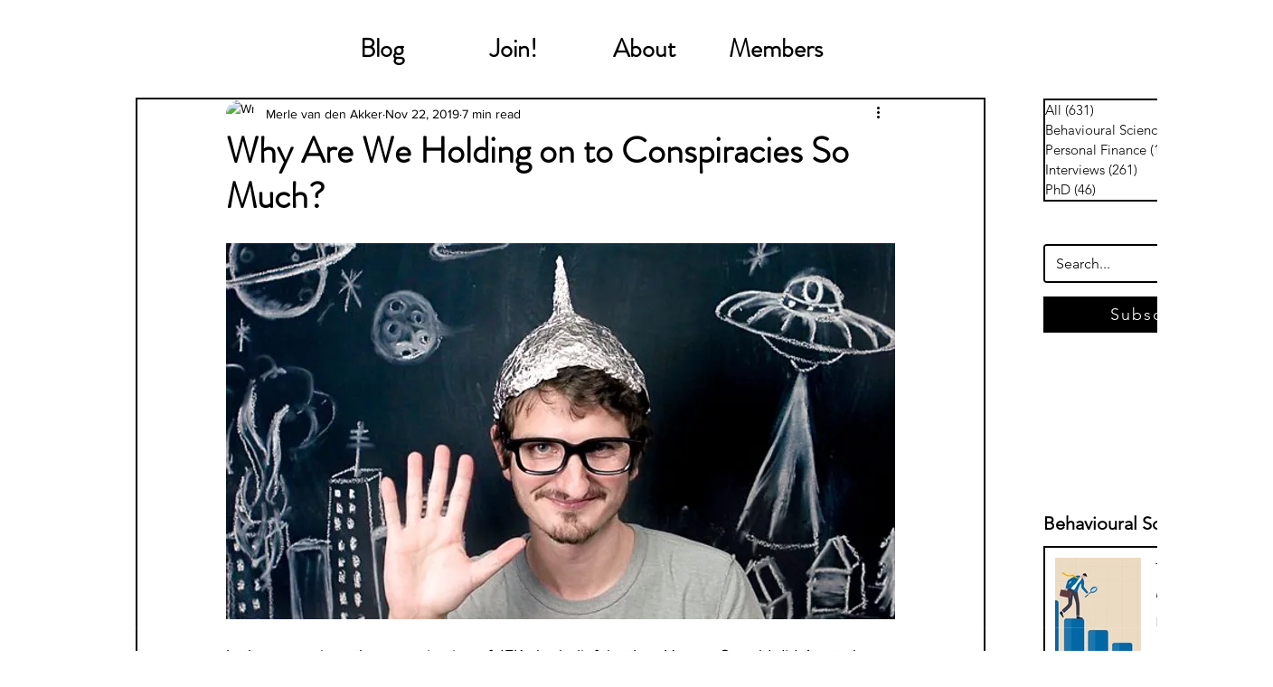

--- FILE ---
content_type: text/html; charset=utf-8
request_url: https://www.google.com/recaptcha/api2/aframe
body_size: 267
content:
<!DOCTYPE HTML><html><head><meta http-equiv="content-type" content="text/html; charset=UTF-8"></head><body><script nonce="lyJliWyaAwMtVlUDxDZx8w">/** Anti-fraud and anti-abuse applications only. See google.com/recaptcha */ try{var clients={'sodar':'https://pagead2.googlesyndication.com/pagead/sodar?'};window.addEventListener("message",function(a){try{if(a.source===window.parent){var b=JSON.parse(a.data);var c=clients[b['id']];if(c){var d=document.createElement('img');d.src=c+b['params']+'&rc='+(localStorage.getItem("rc::a")?sessionStorage.getItem("rc::b"):"");window.document.body.appendChild(d);sessionStorage.setItem("rc::e",parseInt(sessionStorage.getItem("rc::e")||0)+1);localStorage.setItem("rc::h",'1769681073661');}}}catch(b){}});window.parent.postMessage("_grecaptcha_ready", "*");}catch(b){}</script></body></html>